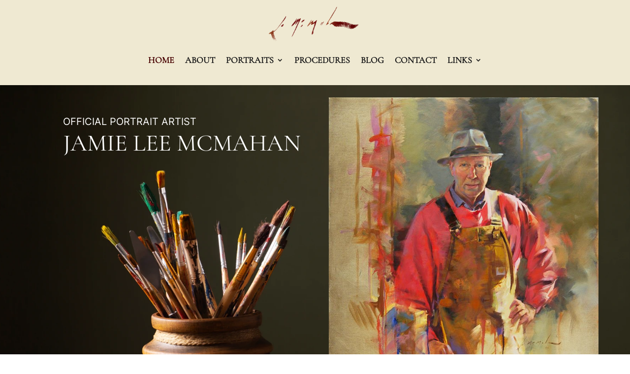

--- FILE ---
content_type: text/css
request_url: https://jamiemcmahan.com/wp-content/themes/child-theme-cdc/style.css?ver=4.27.5
body_size: -288
content:
/*
Theme Name: Divi CDC Child Theme
Theme URI:
Author: Create Dev Crew
Author URI: createdevcrew.com
Description: A child theme template for Divi.
Version: 1.0.0
Template: Divi
*/

/* Custom CSS below this line only - DO NOT EDIT ABOVE THIS LINE */


--- FILE ---
content_type: text/css
request_url: https://jamiemcmahan.com/wp-content/et-cache/25/et-core-unified-25.min.css?ver=1764929645
body_size: -86
content:
.modal-data{display:none}.modal-image{padding-bottom:10px}ul.sub-menu li a:hover{background-color:#eaeaea}.et_project_meta{display:none}.divi-gallery-slider .et_pb_gallery_image img{width:auto;height:600px}.divi-gallery-slider .et_pb_gallery_image{line-height:0;text-align:center}.divi-gallery-slider a.et-pb-arrow-prev{color:#000;background:#fff;margin-left:18px;opacity:1}.divi-gallery-slider a.et-pb-arrow-next{color:#000;background:#fff;margin-right:18px;opacity:1}@media all and (min-width:768px){.divi-gallery-slider .et-pb-arrow-next{opacity:1;right:22px}.divi-gallery-slider .et-pb-arrow-prev{opacity:1;left:22px}}@media all and (max-width:767px){.divi-gallery-slider .et-pb-arrow-next{opacity:1;right:0}.divi-gallery-slider .et-pb-arrow-prev{opacity:1;left:0}}.divi-custom-bg-pattern .et_pb_background_pattern{background-image:url("https://jamiemcmahan.com/wp-content/uploads/2024/04/damask-xparent-bg.webp")!important}@media (max-width:980px){.disable-lightbox a{pointer-events:none}.disable-lightbox .et_overlay{display:none!important}}.mfp-bottom-bar .mfp-title{display:none!important}.widgettitle{font-size:22px!important;font-weight:bold}

--- FILE ---
content_type: text/css
request_url: https://jamiemcmahan.com/wp-content/et-cache/25/et-core-unified-tb-25193-tb-486-deferred-25.min.css?ver=1764929645
body_size: -310
content:
@font-face{font-family:"Cormorant Garamond";font-display:swap;src:url("https://jamiemcmahan.com/wp-content/uploads/et-fonts/cormorant-garamond-v16-latin-regular.woff2") format("woff2")}@font-face{font-family:"Cormorant Garamond";font-display:swap;src:url("https://jamiemcmahan.com/wp-content/uploads/et-fonts/cormorant-garamond-v16-latin-regular.woff2") format("woff2")}@font-face{font-family:"Inter";font-display:swap;src:url("https://jamiemcmahan.com/wp-content/uploads/et-fonts/inter-v13-latin-regular.woff2") format("woff2")}@font-face{font-family:"Cormorant Garamond";font-display:swap;src:url("https://jamiemcmahan.com/wp-content/uploads/et-fonts/cormorant-garamond-v16-latin-regular.woff2") format("woff2")}@font-face{font-family:"Inter";font-display:swap;src:url("https://jamiemcmahan.com/wp-content/uploads/et-fonts/inter-v13-latin-regular.woff2") format("woff2")}